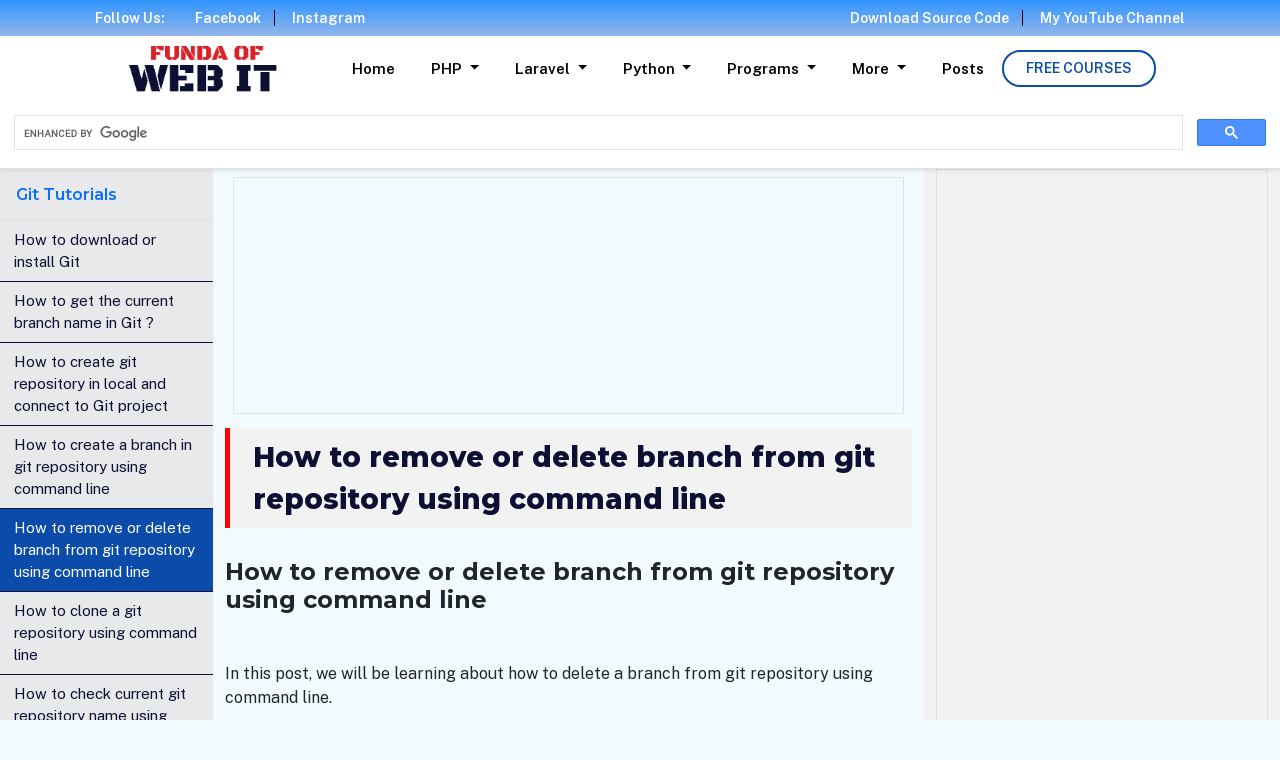

--- FILE ---
content_type: text/html; charset=UTF-8
request_url: https://www.fundaofwebit.com/git/how-to-remove-or-delete-branch-from-git-repository
body_size: 5522
content:
<!doctype html>
<html lang="en">
<head>
    <meta charset="utf-8">
    <meta name="viewport" content="width=device-width, initial-scale=1">

    <!-- CSRF Token -->
    <meta name="csrf-token" content="YxvxDeyEkDtIY4EoBoP3xaExjQn77vVH1UQVLZ9t">

    <title>How to remove or delete branch from git repository using command line
</title>

    <meta name="keywords" content="
">
    <meta name="description" content="How to remove or delete branch from git repository in gitlab using command line, how to delete branch from git repository from github, gitlab, how to remove a branch from git, gitlab delete branch from repository using command line.
">
    <meta name="author" content="Funda of Web IT">

    <link rel="canonical" href="https://www.fundaofwebit.com/git/how-to-remove-or-delete-branch-from-git-repository">

    <link rel="shortcut icon" href="https://www.fundaofwebit.com/frontend/images/favicon.jpg" type="image/x-icon">

    

    <link rel="preconnect" href="https://fonts.googleapis.com">
    <link rel="preconnect" href="https://fonts.gstatic.com" crossorigin>
    <link href="https://fonts.googleapis.com/css2?family=Montserrat:wght@400;500;600;700;800&family=Public+Sans:wght@400;500;600&display=swap" rel="stylesheet">

    <link href="https://stackpath.bootstrapcdn.com/font-awesome/4.7.0/css/font-awesome.min.css" rel="stylesheet">

   

    <link rel="stylesheet" href="https://www.fundaofwebit.com/frontend/css/bootstrap5.min.css">
    <link rel="stylesheet" href="https://www.fundaofwebit.com/frontend/css/custom2.css">
    <link rel="stylesheet" href="https://www.fundaofwebit.com/frontend/css/custom.css">
    <link rel="stylesheet" href="https://www.fundaofwebit.com/frontend/css/style.css">

    <link rel="stylesheet" href="https://www.fundaofwebit.com/frontend/css/owl.carousel.min.css">
    <link rel="stylesheet" href="https://www.fundaofwebit.com/frontend/css/owl.theme.default.min.css">

    
    <meta name="twitter:card" content="summary_large_image">
    <meta name="twitter:site" content="@fundaofwebit">
    <meta name="twitter:title" content="How to remove or delete branch from git repository using command line
">
    <meta name="twitter:description" content="
">
    <meta name="twitter:image" content="https://www.fundaofwebit.com/frontend/images/logo.png">
    

    
    <script type="application/ld+json">
    {
        "@context": "https://schema.org/",
        "@type": "WebSite",
        "name": "Funda Of Web IT",
        "url": "https://www.fundaofwebit.com/",
        "potentialAction": {
            "@type": "SearchAction",
            "target": "https://www.fundaofwebit.com/{search_term_string}",
            "query-input": "required name=search_term_string"
        }
    }
    </script>
    
     <script type="application/ld+json">
    {
      "@context": "https://schema.org/",
      "@type": "Article",
      "headline": "How to remove or delete branch from git repository using command line",
      "mainEntityOfPage": {
        "@type": "WebPage",
        "@id": "https://www.fundaofwebit.com/git/how-to-remove-or-delete-branch-from-git-repository"
      },
      "datePublished": "2020-11-16",
      "dateModified": "2021-12-18",
      "author": {
        "@type": "Person",
        "name": "Super Admin",
        "url": "https://www.linkedin.com/in/om-prakash-n-a029371b2/"
      },
      "publisher": {
        "@type": "Organization",
        "name": "Funda Of Web IT",
        "logo": {
          "@type": "ImageObject",
          "url": "https://www.fundaofwebit.com/frontend/images/logo.png"
        }
      }
    }
</script>
     
    

    <!-- Global site tag (gtag.js) - Google Analytics -->
    <script async src="https://www.googletagmanager.com/gtag/js?id=UA-177236605-1"></script>
    <script>
      window.dataLayer = window.dataLayer || [];
      function gtag(){dataLayer.push(arguments);}
      gtag('js', new Date());

      gtag('config', 'UA-177236605-1');
    </script>

    <meta name="p:domain_verify" content="1ef6f82662341548c277f4214e6c1517"/>

</head>
<body>

    <div class="shadow-sm border-bottom sticky-top">
    <div class="top-navbar">
        <div class="container">
            <div class="row">
                <div class="col-md-6 d-none d-md-block">
                    <a href="javascript:void(0)" class="top-nav-link">Follow Us:</a>
                    <a href="https://www.facebook.com/fundaofwebit" class="top-nav-link br-r">Facebook</a>
                    <a href="https://www.instagram.com/funda_of_web_it/" class="top-nav-link">Instagram</a>
                </div>
                <div class="col-md-6 text-end">
                    <a class="top-nav-link br-r" href="https://www.fundacodester.com/collections" target="_blank">Download Source Code</a>
                    <a class="top-nav-link" href="https://www.fundaofwebit.com/youtube">My YouTube Channel</a>
                </div>
            </div>
        </div>
    </div>
    <nav class="navbar navbar-expand-lg">

        <div class="container -fluid">

            <a class="navbar-brand" href="https://www.fundaofwebit.com">
                <img src="https://www.fundaofwebit.com/frontend/images/logo.png" class="nav-logo" alt="Funda of Web IT" />
            </a>

            <button class="navbar-toggler" type="button" data-bs-toggle="collapse" data-bs-target="#navbarSupportedContent" aria-controls="navbarSupportedContent" aria-expanded="false" aria-label="Toggle navigation">
                <span class="navbar-toggler-icon"></span>
            </button>

            <div class="collapse navbar-collapse" id="navbarSupportedContent">
                <ul class="navbar-nav ms-auto mb-2 mb-lg-0">
                    <li class="nav-item">
                        <a class="nav-link" href="https://www.fundaofwebit.com">Home</a>
                    </li>
                    <li class="nav-item dropdown">
                        <a class="nav-link dropdown-toggle" href="#" role="button" data-bs-toggle="dropdown" aria-expanded="false">
                            PHP
                        </a>
                        <ul class="dropdown-menu">
                            <li><a class="dropdown-item" href="https://www.fundaofwebit.com/php">PHP Tutorial</a></li>
                            <li><a class="dropdown-item" href="https://www.fundaofwebit.com/php-solutions">PHP Solutions</a></li>
                            <li><a class="dropdown-item" href="https://www.fundaofwebit.com/php-firebase">PHP Firebase</a></li>
                            <li><a class="dropdown-item" href="https://www.fundaofwebit.com/php-oop">PHP OOP CRUD Tutorial</a></li>
                            <li><a class="dropdown-item" href="https://www.fundaofwebit.com/php-pdo">PHP PDO Tutorial</a></li>
                        </ul>
                    </li>
                    <li class="nav-item dropdown">
                        <a class="nav-link dropdown-toggle" href="#" role="button" data-bs-toggle="dropdown" aria-expanded="false">
                            Laravel
                        </a>
                        <ul class="dropdown-menu">
                            <li><a class="dropdown-item" href="https://www.fundaofwebit.com/laravel-tips">Laravel Tips</a></li>
                            <li><a class="dropdown-item" href="https://www.fundaofwebit.com/laravel-5-8">Laravel 5.8 Tutorial</a></li>
                            <li><a class="dropdown-item" href="https://www.fundaofwebit.com/laravel-8">Laravel 8 Tutorial</a></li>
                        </ul>
                    </li>
                    <li class="nav-item dropdown">
                        <a class="nav-link dropdown-toggle" href="#" role="button" data-bs-toggle="dropdown" aria-expanded="false">
                            Python
                        </a>
                        <ul class="dropdown-menu">
                            <li><a class="dropdown-item" href="https://www.fundaofwebit.com/python">Python Tutorial</a></li>
                            <li><a class="dropdown-item" href="https://www.fundaofwebit.com/django">Django Tutorial</a></li>
                            <li><a class="dropdown-item" href="https://www.fundaofwebit.com/selenium-python-tutorial">Selenium Python Tutorial</a></li>
                        </ul>
                    </li>
                    <li class="nav-item dropdown">
                        <a class="nav-link dropdown-toggle" href="#" role="button" data-bs-toggle="dropdown" aria-expanded="false">
                            Programs
                        </a>
                        <ul class="dropdown-menu">
                            <li><a class="dropdown-item" href="https://www.fundaofwebit.com/programming-in-java">Java Programs</a></li>
                            <li><a class="dropdown-item" href="https://www.fundaofwebit.com/php-programs">PHP Programs</a></li>
                        </ul>
                    </li>
                    <li class="nav-item dropdown">
                        <a class="nav-link dropdown-toggle" href="#" role="button" data-bs-toggle="dropdown" aria-expanded="false">
                            More
                        </a>
                        <ul class="dropdown-menu">
                            <li><a class="dropdown-item" href="https://www.fundaofwebit.com/sql">SQL Tutorial</a></li>
                            <li><a class="dropdown-item" href="https://www.fundaofwebit.com/jquery">jQuery Tutorial</a></li>
                            <li><a class="dropdown-item" href="https://www.fundaofwebit.com/git">Git Tutorial</a></li>
                        </ul>
                    </li>
                    <li class="nav-item">
                        <a class="nav-link" href="https://www.fundaofwebit.com/posts">Posts</a>
                    </li>
                    <li class="nav-item my-auto">
                        <a class="btn1-outline" href="https://www.fundaofwebit.com/courses">Free Courses</a>
                    </li>

                </ul>
            </div>
        </div>
    </nav>
    
    <script async src="https://cse.google.com/cse.js?cx=2507eb75694ee47bc"></script>
    <div class="gcse-search"></div>

</div>

    <div id="app">

        
        <main>
            

<div class="container-fluid">
    <div class="row">
        <div class="col-md-2 bg-f2f2f2 px-0 left-sidebar-container">
            <div class="p-2 side-sticky">
    <button id="showSideNavbarCustom" class="d-lg-none btn btn-warning w-100" type="button">
        Menu <i class="fa fa-bars mx-2"></i>
    </button>
</div>

<div class="sidenavleft-adjust ">
    <div class="inside-sidebar">
        <nav id="navbar_main" class="mobile-offcanvas navbar navbar-expand-lg navbar-light bg-light">
            <div class="offcanvas-header">
                <button id="navbarBtnCloseCustom" class="btn-close float-end m-2"></button>
            </div>
            
            <div class="funda-sidemenu">
                <h2 class="px-3 py-3 mb-0 border-bottom text-primary f-16">Git Tutorials</h2>
                                <a href="https://www.fundaofwebit.com/git/how-to-download-or-install-git"
                    class="">
                    How to download or install Git
                </a>
                                <a href="https://www.fundaofwebit.com/git/how-to-get-the-current-branch-name-in-git"
                    class="">
                    How to get the current branch name in Git ?
                </a>
                                <a href="https://www.fundaofwebit.com/git/how-to-create-git-repository-in-local-and-connect-to-github-gitlab-project"
                    class="">
                    How to create git repository in local and connect to Git project
                </a>
                                <a href="https://www.fundaofwebit.com/git/how-to-create-a-branch-in-git-repository-using-command-line"
                    class="">
                    How to create a branch in git repository using command line
                </a>
                                <a href="https://www.fundaofwebit.com/git/how-to-remove-or-delete-branch-from-git-repository"
                    class=" bg-blue text-white ">
                    How to remove or delete branch from git repository using command line
                </a>
                                <a href="https://www.fundaofwebit.com/git/how-to-clone-a-git-repository-using-command-line"
                    class="">
                    How to clone a git repository using command line
                </a>
                                <a href="https://www.fundaofwebit.com/git/how-to-check-current-repository-name-using-command-line"
                    class="">
                    How to check current git repository name using command line
                </a>
                                <a href="https://www.fundaofwebit.com/git/how-to-get-or-list-all-remote-branches-names-present-in-git-repository-using-command-line"
                    class="">
                    How to get / List all remote branches present in Git repository using command line
                </a>
                                <a href="https://www.fundaofwebit.com/git/how-to-change-remote-git-repository-using-command-line"
                    class="">
                    How to change remote git repository using command line
                </a>
                                <a href="https://www.fundaofwebit.com/git/how-to-add-ssh-key-in-gitlab"
                    class="">
                    How to add SSH Key in Gitlab
                </a>
                                <a href="https://www.fundaofwebit.com/git/how-to-rename-the-local-branch-in-git"
                    class="">
                    How to Rename a Git Branch
                </a>
                                <a href="https://www.fundaofwebit.com/git/how-to-move-to-previous-working-git-branch"
                    class="">
                    git checkout to previous branch
                </a>
                                <a href="https://www.fundaofwebit.com/git/how-can-i-get-a-list-of-git-branches-ordered-by-most-recent-commit"
                    class="">
                    get a last list of Git branches
                </a>
                                <a href="https://www.fundaofwebit.com/git/how-to-check-or-set-username-and-email-address-in-git-using-cmd"
                    class="">
                    Check or Set username and email
                </a>
                                <a href="https://www.fundaofwebit.com/git/how-to-logout-from-git-in-windows-git-logout-in-windows"
                    class="">
                    Git logout in windows
                </a>
                                <a href="javascripit:void(0)"> Funda of Web IT</a>
            </div>
        </nav>
    </div>
</div>

        </div>
        <div class="col-md-10">
            <div class="row">

                <div class="col-md-8 border-left border-right">
                    <div class="full-block-ads border m-2 p-1 text-center">
                        
                        <script async src="https://pagead2.googlesyndication.com/pagead/js/adsbygoogle.js"></script>
<ins class="adsbygoogle google-horizontal-size"
    data-ad-client="ca-pub-7023661300891807"
    data-ad-slot="2433923238"></ins>
<script>
    (adsbygoogle = window.adsbygoogle || []).push({});
</script>
                    </div>

                    <div class="main-heading">
                        <h1>How to remove or delete branch from git repository using command line</h1>
                                            </div>

                    <div class="description py-3">
                        <h4><b>How to remove or delete branch from git repository using command line</b></h4><p><br></p><p>In this post, we will be learning about how to delete a branch from git repository using command line.</p><p><b>Step 1</b>: Let's check the branch first, which we want to delete the branch from git repository by following:&nbsp;</p><p>Checking the Branch:</p><div class="alert funda-bg" style="color: rgb(212, 212, 212); background-color: rgb(30, 30, 30); font-family: Consolas, &quot;Courier New&quot;, monospace; font-size: 14px; line-height: 19px; white-space: pre;"><div>$&nbsp;git&nbsp;branch&nbsp;--all</div></div><p><br></p><p><b>Step 2:</b> Now, check your correct branch which you want to delete it and lets delete the branch by following command:</p><div class="alert funda-bg" style="background-color: rgb(30, 30, 30); font-family: Consolas, &quot;Courier New&quot;, monospace; font-size: 14px; line-height: 19px; white-space: pre;"><div style=""><font color="#d4d4d4">$&nbsp;git&nbsp;push&nbsp;origin&nbsp;--delete&nbsp;</font><font color="#ff0000">your_branch_name</font></div></div><p>In this command <b>--delete</b> is the main code for deleting the branch from your git repository by calling its branch name.</p><p><br></p><p>You are done. </p><p><b>Thanks for reading.</b>&nbsp;</p>
                    </div>
                    <div class="col-md-12 mt-3">
                        <div class="row">
                            <div class="col-md-6 col-6 text-start">
                                <a href="https://www.fundaofwebit.com/git/how-to-create-a-branch-in-git-repository-using-command-line" class="bg-blue px-5 btn text-white" ><i class="fa fa-arrow-left me-2"></i> Prev </a>
                            </div>
                            <div class="col-md-6 col-6 text-end">
                                <a href="https://www.fundaofwebit.com/git/how-to-clone-a-git-repository-using-command-line" class="bg-blue px-5 btn text-white" >Next <i class="fa fa-arrow-right ms-2"></i></a>
                            </div>
                        </div>
                    </div>
                    <div class="full-block-ads border m-2 p-1 text-center">
                        
                        <script async src="https://pagead2.googlesyndication.com/pagead/js/adsbygoogle.js"></script>
<ins class="adsbygoogle google-horizontal-size"
    data-ad-client="ca-pub-7023661300891807"
    data-ad-slot="2433923238"></ins>
<script>
    (adsbygoogle = window.adsbygoogle || []).push({});
</script>
                    </div>
                </div>
                <div class="col-md-4 bg-f2f2f2 left-sidebar-container">
                    <div class="sticky-1">
                        <div class="border p-1 text-center">
                            <script async src="https://pagead2.googlesyndication.com/pagead/js/adsbygoogle.js"></script>
<ins class="adsbygoogle google-verticle-size"
    data-ad-client="ca-pub-7023661300891807"
    data-ad-slot="3613281146"></ins>
<script>
    (adsbygoogle = window.adsbygoogle || []).push({});
</script>
                        </div>
                    </div>

                    
                </div>
                <div class="col-md-12">
                    <section class="footer-section-area">
    <div class="footer-inner">
        <div class="container">
            <div class="row">

                <div class="col-md-8 mt-3">
                    <h3 class="fw-bold text-white">Funda of Web IT</h3>
                    <p class="text-white">
                        2018 - 2023 ©
                        <a href="https://fundaofwebit.com/" target="_blank" class="text-white font-weight-bold">Funda of Web IT</a>.
                        All rights reserved.
                    </p>

                    <p class="footer-nav-link">
                        <a href="https://www.fundacodester.com/collections/" target="_blank">Funda Codester</a> |
                        <a href="http://blog.fundaofwebit.com/" target="_blank">About Us</a> |
                        <a href="https://www.fundaofwebit.com/posts">Posts</a> |
                        <a href="https://www.fundacodester.com/collections/" target="_blank">Download Project Source Code</a>
                    </p>
                </div>
                <div class="col-md-4 mt-3">
                    <h3 class="fw-bold text-white">Stay Connected</h3>
                    <ul class="footer-icon-social">
                        <li class="list-inline-item">
                            <a href="https://www.facebook.com/fundaofwebit" target="_blank" class="social-link">
                                <i class="fa fa-facebook"></i>
                            </a>
                        </li>
                        <li class="list-inline-item pl-4">
                            <a href="https://www.twitter.com/funda_of_web_it" target="_blank" class="social-link">
                                <i class="fa fa-twitter"></i>
                            </a>
                        </li>
                        <li class="list-inline-item pl-4">
                            <a href="https://www.instagram.com/funda_of_web_it/" target="_blank" class="social-link">
                                <i class="fa fa-instagram"></i>
                            </a>
                        </li>
                        <li class="list-inline-item pl-4">
                            <a href="https://www.youtube.com/fundaofwebit" target="_blank" class="social-link">
                                <i class="fa fa-youtube"></i>
                            </a>
                        </li>
                    </ul>
                </div>
            </div>

        </div>
    </div>
</section>
                </div>
            </div>
        </div>

    </div>
</div>

        </main>

    </div>

    <script src="https://www.fundaofwebit.com/frontend/js/jquery-3.6.0.min.js"></script>
    <script src="https://www.fundaofwebit.com/frontend/js/bootstrap5.bundle.min.js"></script>
    <script src="https://www.fundaofwebit.com/frontend/js/owl.carousel.js"></script>
    <script src="https://www.fundaofwebit.com/frontend/js/custom.js"></script>


    <script>
        setInterval(function() {
            window.location.reload();
        }, 1500000);
    </script>

    <script>
        function copyToClipboard(element) {
            var $temp = $("<input>");
            $("body").append($temp);
            $temp.val($(element).text()).select();
            document.execCommand("copy");
            alert("Copied Successfully");
            $temp.remove();
        }
    </script>

    
</body>
</html>


--- FILE ---
content_type: text/html; charset=utf-8
request_url: https://www.google.com/recaptcha/api2/aframe
body_size: 113
content:
<!DOCTYPE HTML><html><head><meta http-equiv="content-type" content="text/html; charset=UTF-8"></head><body><script nonce="ml-FxYSlL9t8BranIrpkuA">/** Anti-fraud and anti-abuse applications only. See google.com/recaptcha */ try{var clients={'sodar':'https://pagead2.googlesyndication.com/pagead/sodar?'};window.addEventListener("message",function(a){try{if(a.source===window.parent){var b=JSON.parse(a.data);var c=clients[b['id']];if(c){var d=document.createElement('img');d.src=c+b['params']+'&rc='+(localStorage.getItem("rc::a")?sessionStorage.getItem("rc::b"):"");window.document.body.appendChild(d);sessionStorage.setItem("rc::e",parseInt(sessionStorage.getItem("rc::e")||0)+1);localStorage.setItem("rc::h",'1762958905607');}}}catch(b){}});window.parent.postMessage("_grecaptcha_ready", "*");}catch(b){}</script></body></html>

--- FILE ---
content_type: text/css
request_url: https://www.fundaofwebit.com/frontend/css/custom2.css
body_size: 2108
content:
pre{
    min-width: 100%;
    background-color: #212121 !important;
    width: 100% !important;
    overflow-x: scroll !important;
    color: #fff;
    padding: 10px;
    border: 1px solid #666;
    border-radius: 6px;
}


.bcani{
    background: linear-gradient(-45deg, #9a20d9, #119d3b, #cd0f0f, #3f0fd3);
    background-size: 400% 400%;
    animation: gradient 2s ease infinite;
}
@keyframes gradient {
    0% {
        background-position: 0% 50%;
    }
    50% {
        background-position: 100% 50%;
    }
    100% {
        background-position: 0% 50%;
    }
}


.slider-banner{
    /*background-image: url(../images/slider-1.jpg);*/
    background: linear-gradient(45deg, #f70000, #7131eff2);
    background-position: center center;
    background-repeat: no-repeat;
    background-size: cover;
    padding-top: 6rem;
    padding-bottom: 6rem;
}
.fw{
    position: relative;
    padding: 0.75rem 1.25rem;
    margin-bottom: 1rem;
    border: 1px solid transparent;
    border-radius: 0.25rem;
    width: fit-content;
    min-width: 100%;
    background-color: #212121 !important;
}
.card-body-3{
    background: #000046; /* fallback for old browsers */
    background: -webkit-linear-gradient(to right, #000046, #1cb5e0); /* Chrome 10-25, Safari 5.1-6 */
    background: linear-gradient(to right, #000046, #1cb5e0);
    border-radius: 15px;
    padding: 26px;
    color: #fff;
    box-shadow: 5px 3px 21px 5px #555;
}
.card-body-3 p{
    font-size: 14px;
}
.card-body-3 .card-3-heading{
    font-size: 22px;
    font-weight: 800;
}
.lp-description{
    max-height: 70px;
    overflow: hidden;
    font-size: 13px !important;
}
.lp-description p{
    font-size: 13px !important;
}
.card-body-2{
    /* border: 1px solid #fff; */
    border-radius: 15px;
    box-shadow: 3px 3px 9px 3px #555;
    background-image: linear-gradient(to right, #c4aeae, #000000);
    padding: 26px;
    color: #fff;
}
.card-body-2 .card-2-heading{
    font-size: 22px;
    font-weight: 800;
}
.card-body-2 p{
    font-size: 14px;
}
.underline{
    height: 03px;
    width: 60px;
    background-color: #fff;
    margin-bottom: 10px;
}
.global-heading{
    font-size: 1.75rem;
    font-weight: 800 !important;
    color: #0d1033;
    margin-bottom: 16px;
}


.funda-yt{
    color: #fff;
    font-size: 54px;
    margin-bottom: 16px;
}
.youtube-heading{
    height: 34px;
    overflow: hidden;
}
.youtube-heading h5{
    font-size: 15px;
    font-weight: 800;
}

/* Slider Content */
.carousel-caption {
    /* text-align: left !important; */
    top: 21%;
    bottom: 0;
    right: 11%;
    left: 11%;
}
.slider-heading1 {
    font-size: 22px;
    color: #f1ff00;
    margin-bottom: 20px;
}
.slider-heading2 {
    font-size: 45px;
    font-weight: 900;
    color: #fff;
    margin-bottom: 20px;
}
.slider-para {
    font-size: 20px;
    line-height: 28px;
    color: #fff !important;
    margin-bottom: 10px;
}
.my-btn {
    padding: 5px 16px;
    border-radius: 7px;
    font-size: 14px;
    box-shadow: 0px 0px 5px 0px #e71212 ;
    color: #fff !important;
    background-color: #e71212;
}
/* Slider Content */


/* Dropdown */
/*
.dropdown>.dropdown-menu {
    transition: 3s all ease;
    box-shadow: 0 8px 15px rgba(0, 0, 0, 0.1);
    margin: 0px !important;
    padding: 0px 0 !important;
    border: 0;
    border-radius: 0px;
    border-top: 4px solid #e71212;
}
.navbar .dropdown-menu a {
    font-size: 13px !important;
    font-weight: 100;
    line-height: 120%;
    padding: 15px 77px 15px 29px;
    color: #111;
    border-bottom: 1px solid #b8bbd4a6;
    overflow: inherit !important;
}
.dropdown:hover>.dropdown-menu {
    display: block;
    top: 100%;
    transition: 0.3s all ease;
}
.dropdown-item:hover, .dropdown-item:focus {
    color: #fff !important;
    text-decoration: none;
    background-color: #e71212;
    transition: 0.3s all ease;
} */
/* Dropdown */


/* .navbar-nav .nav-item{
    padding: 5px 10px;
    border-left: 1px solid #ddd;
}
.nav-link{
    font-size: 15px !important;
    color: #fff !important;
    font-weight: 600;
    letter-spacing: 1px;
} */
/* .bg-blue{
    background-color: #0d1033 !important;
} */
.funda-sidemenu{
    background-color: #E7E9EB;
    width: 100%;
}
.bg-f2f2f2{
    background-color: #f2f2f2;
}
.latest-posts{
    padding: 10px;
    background-color: aquamarine;
}
.latest-posts a{
    font-size: 14px;
    color: blue;
    display: block;
    margin: 10px 3px;
}
.latest-posts h5{
    background-color: #0d1033;
    color: #fff !important;
    padding: 10px;
    text-align: left;
    font-size: 18px;
}
.funda-sidemenu a{
    padding: 8px 14px;
    display: block;
    color: #0d1033;
    font-size: 15px;
    font-weight: 100;
    border-bottom: 0.1px solid #0d1033;
}
.main-heading h1{
    font-size: 28px;
    font-weight: 800;
    padding-top: 8px;
    padding-left: 23px;
    border-left: 5px solid red;
    padding-bottom: 8px;
    /* border-bottom: 1px solid #ddd; */
    /* border-top: 1px solid #ddd; */
    margin-top: 14px;
    margin-bottom: 14px;
    background-color: #f2f2f2;
    line-height: 1.5;
}
.main-heading label{
     font-size: 16px;
}
.description{
    overflow-y: scroll;
    scrollbar-width: none;
}
.description::-webkit-scrollbar-track {
    box-shadow: inset 0 0 6px rgba(0,0,0,0.3);
    -webkit-box-shadow: inset 0 0 6px rgba(0,0,0,0.3);
	border-radius: 10px;
    background-color: #F5F5F5;
}
.description::-webkit-scrollbar {
    width: 0px;
    height: 10px;
    background-color: #F5F5F5;
}
.description::-webkit-scrollbar-thumb {
    border-radius: 10px;
	box-shadow: inset 0 0 6px rgba(0,0,0,.3);
	-webkit-box-shadow: inset 0 0 6px rgba(0,0,0,.3);
	background-color: #D62929;
}
.f-12{
    font-size: 14px;
}
.f-18{
    font-size: 18px;
}
.section{
    padding-top: 80px;
    padding-bottom: 80px;
}

.undeline{
    background-color: red;
    width: 100px;
    height: 3px;
    margin-bottom: 10px;
}
.bg-f2f2f2{
    background-color: #f2f2f2;
}
.bg-red{
    background-color: #e71212 !important;
}
.f-16{
    font-size: 16px;
}
.f-14{
    font-size: 14px;
}
.f-20{
    font-size: 20px;
}
.mycard{
    background-color: #fff;
    border-radius: 5px;
}
.follow-me{
    border: 1px solid;
    border-color: #111;
    border-radius: 50px;
    font-size: 26px;
    padding: 24px;
    width: 80px;
    height: 80px;
    text-align: center;
    margin-left: 16px;
    margin-right: 16px;
    margin-bottom: 10px;
    color: #e71212;
}
.follow-me:hover{
    background-color: #e71212;
    color: #fff;
    border: 1px solid;
}
.bg-myb{
    background-color: #2c1b1b;

}

.navbar-brand{
    margin-left: 0px !important;
}
.navbar{
    padding: 0rem 7rem !important;

}

/*24-09-2020 naya wala*/

/* .vertical-menu {
    width: 200px;
} */

/* .sidebar {
    margin: 0;
    padding: 0;
    width: 16%;
    background-color: #f1f1f1;
    position: fixed;
    height: 100%;
    overflow: auto;
} */

.funda-bg{
    width: fit-content;
    min-width: 100%;
    background-color: #212121 !important;
    width: 100% !important;
    overflow-x: scroll !important;
}

  /* Sidebar links */
  /* .sidebar a {
    display: block;
    color: black;
    padding: 16px;
    text-decoration: none;
  } */

  /* Active/current link */
  .sidebar a.active {
    background-color: #4CAF50;
    color: white;
  }

  /* Links on mouse-over */
  .sidebar a:hover:not(.active) {
    background-color: #555;
    color: white;
  }

  /* Page content. The value of the margin-left property should match the value of the sidebar's width property */
  div.content {
    margin-left: 200px;
    padding: 1px 16px;
    height: 1000px;
  }
  .si-sticky {
    position: fixed;
    top: 30%;
    right: 5px;
    width: 36px;
    z-index: 1100;
}

  .social-icon {
    margin: 0 5px 5px 0;
    width: 40px;
    height: 40px;
    font-size: 20px;
    line-height: 38px !important;
    color: #555;
    display: block;
    text-shadow: none;
    /* background-color: black !important; */
    border: 1px solid #AAA;
    border-radius: 3px;
    overflow: hidden;
    text-align: center;
}


.mystickyside {
    position: -webkit-sticky;
    position: sticky;
    top: 133px;
}
.fixme{
    z-index: 0 !important;
}
.main-heading {
    color: #0d1033;
    font-size: 35px;
    font-weight: 600;
    margin-top: 0;
    line-height: 1.2;
    margin-bottom: 10px;
}
.underline {
    background-color: red;
    width: 6rem;
    height: 4px;
    border-radius: 12px;
    margin-bottom: 1rem;
}
.bg-round-img {
    background-image: url(../images/footer-bg.png);
    background-repeat: no-repeat;
    padding-top: 100px;
    padding-bottom: 26px;
    background-position: left;
}
.founder-section img {
    background-color: #ffffff;
    -webkit-box-shadow: 0 0 15px rgb(0 0 0 / 10%);
    box-shadow: 0 0 15px rgb(0 0 0 / 10%);
    padding: 8px;
}

/* On screens that are less than 700px wide, make the sidebar into a topbar */
@media screen and (max-width: 700px) {
    /* .sidebar {
      width: 100%;
      height: auto;
      position: relative;
    } */
    .sidebar a {float: left;}
    div.content {margin-left: 0;
    }
}

  /* On screens that are less than 400px, display the bar vertically, instead of horizontally */
  @media screen and (max-width: 400px) {
    .sidebar a {
      text-align: center;
      float: none;
    }
  }




@media only screen and (max-width: 640px) {

    .navbar {
        padding: 0rem 0rem !important;
    }
    .slider-heading1 {
        font-size: 12px;
        margin-bottom: 06px;
    }
    .slider-heading2 {
        font-size: 14px;
        margin-bottom: 06px;
    }
    .slider-para {
        display: none;
    }
    .carousel-caption {
        top: -7%;
    }
    .slider-banner{
        padding-top: 2rem;
        padding-bottom: 0rem;
    }
    .main-menu-navbar .navbar-nav .nav-item{
        padding: 0px 10px !important;
        border-left: 0px !important;
        border-bottom: 1px solid #000;
    }
    .main-menu-navbar .navbar-nav .nav-item .nav-link{
        font-weight: 400;
        color: #000 !important;
    }
    .main-menu-navbar{
        background-color: #fff !important;
        box-shadow: 0 .5rem 1rem rgba(0,0,0,.15)!important;
        border-top: 1px solid #ddd;
    }
    .main-small-logo{
        width: 150px;
    }
}




--- FILE ---
content_type: text/css
request_url: https://www.fundaofwebit.com/frontend/css/custom.css
body_size: 2323
content:
body.offcanvas-active{
	overflow:hidden;
}
.offcanvas-header{ display:none; }

.fs-30{
    font-size: 30px;
}
.google-box-size{
    display: block;
    width: 100%;
    height: 180px;
}
.google-horizontal-size{
    display:inline-block;
    width:100%;
    height:220px;
}
.google-verticle-size{
    display:inline-block;
    width:100%;
    height:600px;
}

/* ============ mobile view ============ */
@media all and (max-width: 680px) {

	.offcanvas-header{
        display:block;
    }
	.mobile-offcanvas{
		visibility: hidden;
		transform:translateX(-100%);
		border-radius:0;
		display:block;
		position: fixed;  top: 0; left:0;
		height: 100%;
        width:99%;
		z-index: 1200;
		overflow-y: scroll;
		overflow-x: hidden;
		transition: visibility .3s ease-in-out, transform .3s ease-in-out;
	}
	.mobile-offcanvas.show{
		visibility: visible;
        transform: translateX(0);
	}
    .sidenavleft-adjust .navbar{
        height: 100%;
        overflow: scroll;
    }
	.mobile-offcanvas .container, .mobile-offcanvas .container-fluid{
		display: block;
	}
    .main-logo-fundaogwebit{
        text-align: center;
        width: 60% !important;
    }
}
/* ============ End - mobile view ============ */

.footer-alert-warning{
    background-color: #fefefebd;
    border-top: 1px solid darkgray;
}
.main-logo-fundaogwebit{
    width: 100%;
}

.cb-container {
    display: block;
    position: relative;
    padding-left: 35px;
    margin-bottom: 12px;
    cursor: pointer;
    font-size: 16px;
    color: #fff;
    -webkit-user-select: none;
    -moz-user-select: none;
    -ms-user-select: none;
    user-select: none;
  }
  .blog-tag{
      font-size: 14px;
      border: 1px solid;
      padding: 6px 12px;
      border-radius: 50px;
      margin-right: 10px;
      margin-top: 5px;
      margin-bottom: 5px;
      display: inline-block;
  }
  /* Hide the browser's default checkbox */
  .cb-container input {
    position: absolute;
    opacity: 0;
    cursor: pointer;
    height: 0;
    width: 0;
  }

  /* Create a custom checkbox */
  .checkmark {
    position: absolute;
    top: 0;
    left: 0;
    height: 25px;
    width: 25px;
    background-color: #eee;
  }

  /* On mouse-over, add a grey background color */
  .cb-container:hover input ~ .checkmark {
    background-color: #ccc;
  }

  /* When the checkbox is checked, add a blue background */
  .cb-container input:checked ~ .checkmark {
    background-color: #2196F3;
  }

  /* Create the checkmark/indicator (hidden when not checked) */
  .checkmark:after {
    content: "";
    position: absolute;
    display: none;
  }

  /* Show the checkmark when checked */
  .cb-container input:checked ~ .checkmark:after {
    display: block;
  }

  /* Style the checkmark/indicator */
  .cb-container .checkmark:after {
    left: 9px;
    top: 5px;
    width: 5px;
    height: 10px;
    border: solid white;
    border-width: 0 3px 3px 0;
    -webkit-transform: rotate(45deg);
    -ms-transform: rotate(45deg);
    transform: rotate(45deg);
  }
  /*CheckBox */

  .top-social-links i {
      background: #fff;
      color: #262626;
      padding: 2%;
      border-radius: 10px;
      width: 25px;
      text-align: center;
  }
  .text-ccc{
      color: #ccc;
  }
  .ayesha-line{
      border-bottom: 1px solid #FFAA00 !important;
  }
  .mymoda-bg{
      /* background-image: url('../images/modal-bg.png'); */
      background: linear-gradient(to bottom, #ffffff 0%, #fff5d5 90%);
  }
  .mymodal-txt {
      position: relative;
      width: 100%;
      margin: 0 0 13px;
      padding: 17px 13px;
      font-size: 15px;
      font-weight: 400;
      line-height: calc(50px - (10px * 2) - 2px);
      color: #000;
      background-color: #fff;
      border: 1px solid #111111;
      border-radius: 0px;
      outline: 0;
      cursor: pointer;
      -webkit-appearance: none;
      appearance: none;
      box-sizing: border-box;
      -webkit-transition: border-color .2s ease-in-out;
      -moz-transition: border-color .2s ease-in-out;
      transition: border-color .2s ease-in-out;
  }
  .mymodal-txt:focus {
      border-color: rgba(193,157,86,1);
      box-shadow: none;
  }

  .fa-navbar-icon {
      background-color: #fff;
      font-size: 34px;
      color: #eb1c24;
      padding: 7px;
      width: 51px !important;
      height: 50px !important;
  }
  .bg-red{
      background-color: #e71212 !important;
  }
  .bg-f4{
      background-color: #f4f7f8;
  }
  .bg-blue{
      background-color: #313D68;
  }
  .bg-lgray{
      background-color: #E1E1E1;
  }
  .bg-gray{
      background-color: #CBCBCB;
  }
  .bg-blk{
      background-color: #181818;
  }
  .bg-orange{
      background-color: #FFAA00;
  }
  .color-orange{
      color: #FFAA00 !important;
  }
  .color-blue{
      color: #313D68;
  }
  .color-red{
      color: #e71212;
  }
  .lbtn{
      font-weight: 600;
  }

  .f-16{
      font-size: 16px;
      font-weight: 600;
      color: #313D68;
  }
  .f-14{
      font-size: 14px;
  }
  .personal-collaps{
      display: block;
      color: #555;
      display: block;
      border: 1px solid #ddd;
      outline: 0;
      text-transform: none;
      letter-spacing: normal;

      line-height: 21px;
      margin: 10px 0 0 !important;
      cursor: pointer;
      font-family: Arial;
      background-color: #f9f9f9;
  }
  .personal-card{
      border: 1px solid #ddd;
      box-shadow: 0 0 20px #F0F0F0;
      margin-bottom: 25px;
      padding: 18px 16px;
      overflow: hidden;
      clear: both;
      position: relative;
      background-color: #fff;
  }
  .personal-btn{
      background: #f47820 !important;
      color: #fff !important;
      padding: 2% 9% !important;
      border: none !important;
      text-decoration: none !important;
      outline: 0;
      border-radius: 100px !important;
      box-shadow: -1px 6px 19px rgba(244,120,32,0.25) !important;
  }
  .mytextbx {
      position: relative;
      width: 100%;
      margin: 0 0 13px;
      padding: 17px 13px;
      font-size: 17px;
      font-weight: 400;
      /* font-style: italic; */
      line-height: calc(50px - (10px * 2) - 2px);
      color: #000;
      background-color: #fff;
      border: 1px solid #e3e3e3;
      /* border-radius: 0; */
      outline: 0;
      cursor: pointer;
      -webkit-appearance: none;
      appearance: none;
      box-sizing: border-box;
      -webkit-transition: border-color .2s ease-in-out;
      -moz-transition: border-color .2s ease-in-out;
      transition: border-color .2s ease-in-out;
  }
  .mytextbx:focus {
      border-color: rgba(193,157,86,1);
      box-shadow: none;
  }
  .contact-card-left{
      background: #111;
      /* border-top-left-radius: 2%; */
      /* border-bottom-left-radius: 2%; */
      /* box-shadow: 2px 5px 18px #262525; */
      padding: 1em;
  }
  .contact-card-right{
      background: #fff;
      /* border-top-right-radius: 2%; */
      /* border-bottom-right-radius: 2%; */
      /* box-shadow: 2px 5px 18px #262525; */
      padding: 1em;
  }
  .fa-vision-mission{
      font-size: 40px;
      border: 2px solid #FFAA00;
      border-radius: 50%;
      padding: 4%;
      color:#FFAA00;
  }
  .fa-what-we-do{
      font-size: 28px;
      border: 2px solid #FFAA00;
      border-radius: 50%;
      padding: 35px 28px 28px 28px;
      width: 100px;
      height: 100px;
      color: #313D68;
  }
  .fa-why-choose-us-icon{
      font-size: 50px;
      background-color: #FFAA00;
      border: 2px solid #FFAA00;
      border-radius: 50%;
      padding: 23px 19px 22px 20px;
      width: 100px;
      height: 100px;
      color: #313D68;
  }
  .footer-heading{
      color: #FFAA00;
      font-weight: 600;
  }
  .footer{
      margin-bottom: 10px;
  }
  .footer-link{
      color: #262626;
      font-size: 14px;
  }

  .footer-link:hover{
      color: #0d1033;
      font-size: 14px;
  }

  .fa-size{
      font-size: 20px;
      width: 40px;
  }

  .t-card{
      -webkit-box-shadow: 0 2px 5px 0 rgba(0, 0, 0, 0.16), 0 2px 10px 0 rgba(0, 0, 0, 0.12);
      box-shadow: 0 2px 5px 0 rgba(0, 0, 0, 0.16), 0 2px 10px 0 rgba(0, 0, 0, 0.12);
      border: 0;
      font-weight: 400;
      border: 2px solid #CBCBCB !important;
      background-color: #fff;
      height: 320px;
  }
  .t-border{
      padding: 5% 0% 0% 0%;
      margin-bottom: 30px;
      margin-top: -65px;
      margin-right: auto;
      margin-left: auto;
      border: 2px solid #FFAA00;
      border-radius: 50%;
      width: 78px;
      height: 78px;
      background-color: white;
  }
  .t-title{
      font-size: 18px;
      font-weight: 700;
  }
  .about-para{
      color: #313D68;
      font-weight: 600;
  }
  .personal-loan-para{
      padding: 10%;
  }

  .circle-borders{
      padding: 4%;
      width: 24%;
      height: 38%;
      align-content: center;
      border: 2px solid black;
      background-color: #FFAA00;
      border-radius: 50%;
      margin-right: auto;
      margin-left: auto;
  }
  .circle-heading{
      font-weight: 900;
      margin-right: auto;
      margin-left: auto;
      border-radius: 50%;
      border: 2px solid;
      background-color: #FFAA00;
      width: 80px;
      height: 80px;
      padding: 4%;
  }
  .circle-title{
      font-weight: 900;
  }
  .bg-img-person{
      background-image: url('../images/personal-home.jpg');
      background-repeat: no-repeat;
      background-size: 600px;
  }
  .back-line{
      border-top: 2px solid;
      width: 70%;
      margin-right: auto;
      margin-left: auto;
      margin-top: 40px;
      margin-bottom: -43px;
  }
  .section{
      padding-top: 40px;
      padding-bottom: 40px;
  }
  .title-heading{
      color: #313D68;
      font-size: 30px;
      font-weight: 600;
      margin-bottom: 12px;
  }
  .title-underline{
      border-bottom: 4px solid #FFAA00;
      width: 6%;
      margin-right: auto;
      margin-left: auto;
      margin-bottom: 12px;
  }
  .sub-title-heading{
      font-size: 20px;
      line-height: 30px;
  }
  .mypara{
      font-size: 14px;
  }
  .divider{
      border-top: 1px solid #f2f2f2;
  }
  .mybtn {
      padding: 11px 5%;
      background-color: #313D68;
  }

  .marqueess {
      width: 100%;
      overflow: hidden;
      background: #fff;
      border-radius: 5px;
      position: relative;
      height: 40px;
  }

  .marqueess.down p:nth-child(1) {
      animation: down-one 15s ease infinite;
      /* -moz-animation: down-one 15s ease infinite; */
      -webkit-animation: down-one 15s ease infinite;
  }

  .marqueess p {
      position: absolute;
      /* width: 100%; */
      /* height: 100%; */
      vertical-align: middle;
      text-transform: initial;
      margin: 0 auto;
      letter-spacing: .5px;
      font-size: 16px;
      line-height: 40px;
      text-align: center;
      /* filter: dropshadow(color=#000000, offx=1, offy=1); */
      transform: translateX(100%);
      /* -moz-transform: translateX(100%); */
      -webkit-transform: translateX(100%);
  }
  .logosizess{
      width: 50% !important;
  }

  /* Footer Bottom */
  .mobile-view{
      display: none;
  }
  .m-col-half{
      width: 50%;
      padding: 0px 4px 0px 4px;
  }
  .myfooter-brdr{
      border-top: 1px solid #ccc;
  }
  .myfooterbtn{
      padding: 6px;
      text-align: center;
      color: #fff !important;
      font-size: 16px;
  }

  /* Footer Bottom */



  @media only screen and (max-width: 650px) {
      .m-copyright{
          margin-bottom: 50px;
      }
      .mobile-view{
          display: inherit;
      }
      .bg-img-person{
          background-image: url('../images/home1.jpg');
          background-repeat: no-repeat;
          background-size: 100%;
          height: 200px;
      }
      .hide{
          display:none;
      }
      .about-img{
          background-image: url('../images/home1.jpg');
          background-repeat: no-repeat;
          background-size: 100%;
          height: 100px;
      }
      .mycarousel-nav{
              top: 125px;
      }
      .logosizess{
          width: 80% !important;
      }
       .center{
          text-align: center !important;
      }
}


--- FILE ---
content_type: text/css
request_url: https://www.fundaofwebit.com/frontend/css/style.css
body_size: 1230
content:

html,body{
    font-family: 'Public Sans', sans-serif;
    background-color: #f1fbff;
}
h1,h2,h3,h4,h5,h6{
    font-family: 'Montserrat', sans-serif;
}
p{
    font-family: 'Public Sans', sans-serif;
}
a{
    text-decoration: none;
}

.sticky-1 {
    position: sticky;
    top: 120px;
}
.side-sticky{
    position: fixed;
    top: 12%;
    right: 1px;
    z-index: 111;
}
.sidenavleft-adjust {
    height: 88vh;
    position: sticky;
    top: 102px;
}
.inside-sidebar{
    height: 100%;
    width: 100%;
    overflow-y: scroll;
    overflow-x: hidden;
}

.inside-sidebar::-webkit-scrollbar {
    width: 10px;
}
.inside-sidebar::-webkit-scrollbar-track {
    background: #f1f1f1;
}
.inside-sidebar::-webkit-scrollbar-thumb {
    background: #888;
}
.inside-sidebar::-webkit-scrollbar-thumb:hover {
    background: #555;
}

.bg-f2f2f2 {
    background-color: #f2f2f2;
}

.top-navbar{
    background: linear-gradient(to bottom, #3195ff, #93b6eb);
    /* background-color: #3195ff; */
    padding: 6px 0px;
}
.top-navbar p{
    margin-bottom: 0px;
}
.top-nav-link{
    font-size: 14px;
    font-weight: 600;
    color: #fff;
    text-decoration: none;
    padding: 0px 13px;
}
.br-r{
    border-right: 1px solid #000;
}

.navbar{
    background-color: #fff;
    padding: 0px;
}
.nav-logo{
    width: 160px;
}
.navbar-nav .nav-link{
    color: #000000;
    font-size: 15px;
    font-weight: 800;
    padding-top: 20px;
    padding-bottom: 20px;
    padding-left: 18px !important;
    padding-right: 18px !important;
}
.dropdown-item{
    font-weight: 600;
    font-size: 14px;
}

.fs-12{
    font-size: 12px !important;
}
.fs-13{
    font-size: 13px !important;
}
.fs-14{
    font-size: 14px !important;
}
.fs-16{
    font-size: 16px !important;
}
.fs-18{
    font-size: 18px !important;
}
.fs-20{
    font-size: 20px !important;
}
.fs-22{
    font-size: 22px !important;
}
.fs-24{
    font-size: 24px !important;
}
.fs-28{
    font-size: 28px !important;
}
.text-primary1{
    color: #0b4baa;
}
.bg-blue-grad{
    background: linear-gradient(to bottom, #0b4baa, #7ca2da);
}
.btn1-outline{
    background-color: #fff;
    color: #0b4baa;
    border: 2px solid #0b4baa;
    border-radius: 40px;
    font-size: 14px;
    font-weight: 700;
    text-transform: uppercase;
    transition: all 0.3s ease;
    display: inline-block;
    padding: 6px 22px;
    text-align: center;
    text-decoration: none !important;
}
.btn1-outline:hover {
    background-color: #0b4baa;
    border: 2px solid #0b4baa;
    color: #fff;
    transition: all 0.3s ease;
}
.btn2{
    background-color: #000;
    color: #fff;
    font-size: 16px;
    font-weight: 800;
    text-transform: uppercase;
    transition: all 0.3s ease;
    display: inline-block;
    padding: 6px 22px;
    text-align: center;
    text-decoration: none !important;
}

.yt-bg{
    background-image: url('../images/yt-bg.png');
    background-position: center center;
    background-repeat: no-repeat;
    background-size: cover;
}

.btn-bg{
    background-color: #0b4baa !important;
}
.bg-blue{
    background-color: #0b4baa !important;
}
.bg-dark-blue {
    background-color: #0d1033 !important;
}

.box2 {
    border-radius: 0.5rem;
    background-color: #fff;
    padding: 10px 20px;
}
.box2 h1{
    font-size: 36px;
    font-weight: 700;
}
.box2 h4{
    font-size: 22px;
    font-weight: 700;
}

.section{
    padding-top: 48px;
    padding-bottom: 48px;
}

.post-card{
    -webkit-transition: all .5s;
    transition: all .5s;
    margin: 15px 0;
    border-radius: 20px;
    transition: all .5s;

    -webkit-box-shadow: 0 0 12px 0 rgba(0,0,0,.1);
    box-shadow: 0 0 12px rgba(0,0,0,.1);
}

.box3{
    background-color: #fff;
    box-shadow: 1px 1px 2px rgba(0,0,0,.1), 1px 1px 5px 1px rgba(0,0,0,.05);
    box-sizing: border-box;
    border-radius: 40px;
    padding: 40px;
}
.box3-body a{
    font-family: 'Montserrat', sans-serif;
    font-size: 20px;
    font-weight: 600;
    color: #1e5792;
    text-decoration: none;
}
.box3-body p{
    font-size: 16px;
}
.course-content-desc{
    height: 93px;
    overflow: hidden;
    margin-bottom: 10px;
}

.main-heading{
    font-size: 30px;
    font-weight: 700;
    margin-bottom: 10px;
}
.underline{
    width: 60px;
    height: 2px;
    background-color: #0b4baa;
    margin: 20px 0px;
}



.box4{
    background-color: #fff;
    box-shadow: 1px 1px 2px rgba(0,0,0,.1), 1px 1px 5px 1px rgba(0,0,0,.05);
    border-radius: 6px;
}
/* .box4:hover a{
    text-decoration: underline;
} */
.box4:hover .box4-footer{
    background-color: #4ebdec;
}
.box4-footer{
    background-color: #91ddfd;
    border-radius: 0px 0px 6px 6px;
    padding: 8px 18px;
    font-size: 14px;
    font-weight: 600;
}
.box4 a{
    font-family: 'Montserrat', sans-serif;
    font-size: 22px;
    font-weight: 600;
    color: #1e5792;
    text-decoration: none;
}
.box4-body{
    padding: 16px;
}
.set-height{
    height: 90px;
    overflow: hidden;
    margin-bottom: 6px;
}

.lp-title a{
    font-size: 14px;
    margin-bottom: 10px;
    display: inline-block;
}

.card-box{
    border-radius: 15px;
    box-shadow: 3px 3px 9px 3px #555;
    background-image: linear-gradient(to right, #c4aeae, #000000);
    padding: 26px;
    color: #fff;
}
.card-box .card-box-heading {
    font-size: 22px;
    font-weight: 800;
}

.owl-prev,
.owl-next{
    background-color: #fff !important;
    border-radius: 50px !important;
    padding: 1px 0px !important;
    font-size: 22px !important;
    color: #000 !important;
    width: 36px !important;
    height: 36px !important;
    border: 2px solid #ed1c24 !important;
    text-align: center !important;
}
.owl-prev:hover,
.owl-next:hover{
    background-color: #ed1c24 !important;
    color: #fff !important;
}
.owl-prev:hover i,
.owl-next:hover i{
    color: #fff !important;
}


.footer-inner {
    background-image: url(../images/footer-bg.png);
    background-repeat: no-repeat;
    background-color: #173040;
    padding-top: 64px;
    color: #fff;
    padding-bottom: 26px;
}
.footer-nav-link a {
    color: #fff;
    margin-right: 10px;
    margin-left: 10px;
}
.footer-icon-social {
    padding: 0px;
}
.social-link {
    color: #fff !important;
    font-size: 24px;
    margin-right: 14px;
}
.sidenavleft-adjust .navbar{
    padding: 0rem 0rem !important;
}

.posts-pagination{
    margin-top: 36px;
    text-align: center;
    line-height: 49px;
    width: 100%;
    overflow-x: scroll;
}
.pagination{
    margin-top: 16px;
}
.pagination .page-link{
    font-size: 20px;
    height: 50px;
    padding: 0px 15px;
}

@media only screen and (max-width: 680px) {

    .nav-item {
        padding: 4px 0px;
        border-bottom: 1px solid #ddd;
    }
    .nav-link {
        padding-top: 3px !important;
        padding-bottom: 3px !important;
    }
    .sidenavleft-adjust {
        height: auto;
        z-index: 2222;
    }
    .inside-sidebar .btn-close{
        font-size: 26px;
        padding: 10px;
    }
    .box3{
        padding: 20px;
        border-radius: 20px;
    }

}


--- FILE ---
content_type: application/x-javascript
request_url: https://www.fundaofwebit.com/frontend/js/custom.js
body_size: -167
content:
$(document).ready(function(){$(document).on("click","#showSideNavbarCustom",function(){$("#navbar_main").addClass("show")}),$(document).on("click","#navbarBtnCloseCustom",function(){$("#navbar_main").removeClass("show")})}),$(".slider-carousel").owlCarousel({loop:!0,margin:10,nav:!1,dots:!0,autoplay:!0,autoplayTimeout:5e3,autoplayHoverPause:!1,responsive:{0:{items:1},600:{items:1},1000:{items:1}}}),$(".free-yt-courses").owlCarousel({loop:!0,margin:10,nav:!0,dots:!1,responsive:{0:{items:2},600:{items:3},1000:{items:3}}}),$(".three-cards").owlCarousel({loop:!0,margin:10,nav:!0,dots:!1,responsive:{0:{items:2},600:{items:3},1000:{items:3}}}),$(".four-cards").owlCarousel({loop:!0,margin:10,nav:!0,dots:!1,responsive:{0:{items:2},600:{items:3},1000:{items:4}}});
